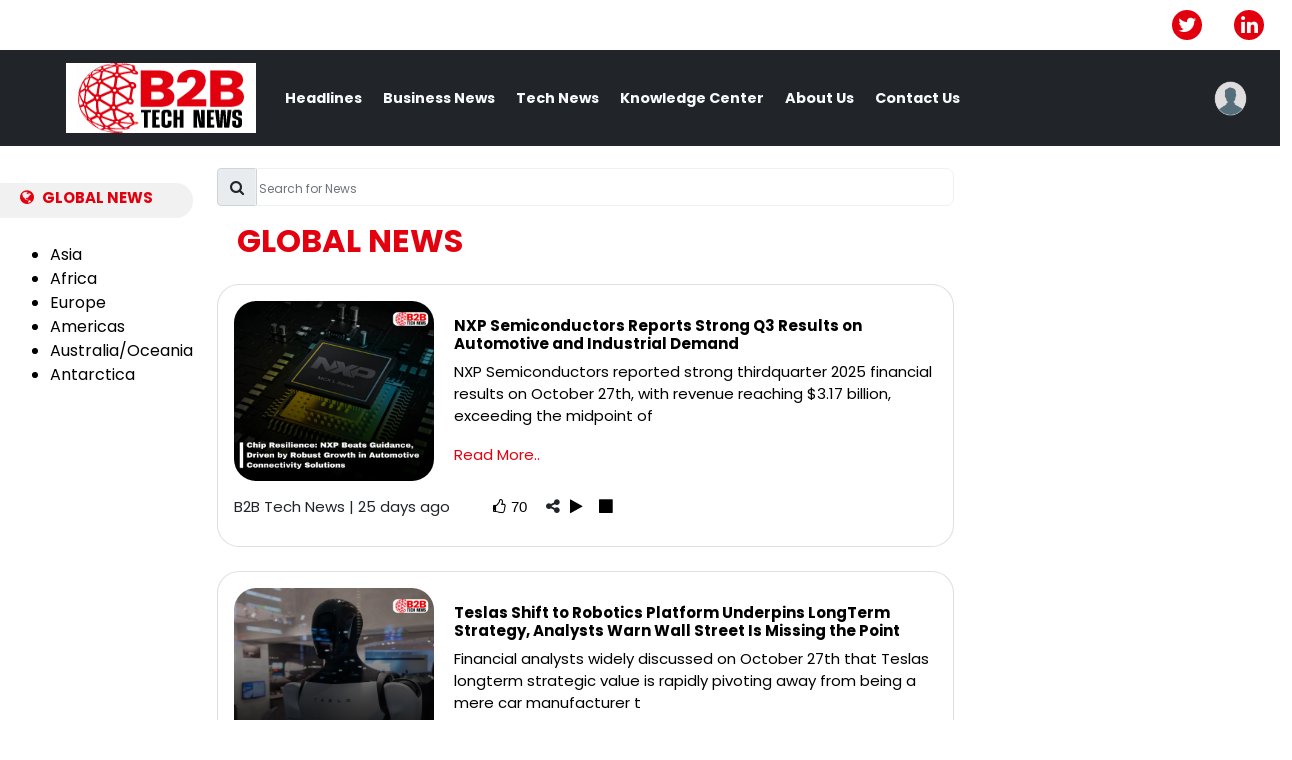

--- FILE ---
content_type: text/html; charset=UTF-8
request_url: https://b2btechnews.com/global-news.php?pageno=23
body_size: 8624
content:
<!doctype html>
<html lang="en">
  <head>
    <!-- Required meta tags -->
    <meta charset="utf-8">
    <meta name="viewport" content="width=device-width, initial-scale=1, shrink-to-fit=no">
    
    <link rel="stylesheet" href="assets/css/news-style.css">
    <!-- Bootstrap CSS -->
    <link rel="stylesheet" href="https://cdn.jsdelivr.net/npm/bootstrap@4.4.1/dist/css/bootstrap.min.css" integrity="sha384-Vkoo8x4CGsO3+Hhxv8T/Q5PaXtkKtu6ug5TOeNV6gBiFeWPGFN9MuhOf23Q9Ifjh" crossorigin="anonymous">
    <!-- Optional JavaScript -->
    <!-- jQuery first, then Popper.js, then Bootstrap JS -->
    <script src="https://code.jquery.com/jquery-3.4.1.slim.min.js" integrity="sha384-J6qa4849blE2+poT4WnyKhv5vZF5SrPo0iEjwBvKU7imGFAV0wwj1yYfoRSJoZ+n" crossorigin="anonymous"></script>
    <script src="https://cdn.jsdelivr.net/npm/popper.js@1.16.0/dist/umd/popper.min.js" integrity="sha384-Q6E9RHvbIyZFJoft+2mJbHaEWldlvI9IOYy5n3zV9zzTtmI3UksdQRVvoxMfooAo" crossorigin="anonymous"></script>
    <script src="https://cdn.jsdelivr.net/npm/bootstrap@4.4.1/dist/js/bootstrap.min.js" integrity="sha384-wfSDF2E50Y2D1uUdj0O3uMBJnjuUD4Ih7YwaYd1iqfktj0Uod8GCExl3Og8ifwB6" crossorigin="anonymous"></script>
    <!-- poppins font links -->
    <link rel="preconnect" href="https://fonts.googleapis.com">
    <link rel="preconnect" href="https://fonts.gstatic.com" crossorigin>
    <link href="https://fonts.googleapis.com/css2?family=Poppins:wght@400;700;800&display=swap" rel="stylesheet">
      <link rel="apple-touch-icon" sizes="180x180" href="favicon/apple-touch-icon.png">
<link rel="icon" type="image/png" sizes="32x32" href="favicon/favicon-32x32.png">
<link rel="icon" type="image/png" sizes="16x16" href="favicon/favicon-16x16.png">
<link rel="manifest" href="favicon/site.webmanifest">
<link rel="mask-icon" href="favicon/safari-pinned-tab.svg" color="#c90000">
<meta name="msapplication-TileColor" content="#da532c">
<meta name="theme-color" content="#ffffff">
     <script type="text/javascript">
    function play() {
        document.getElementById('audiotag1').play();
    }

</script>
<script src='https://code.responsivevoice.org/responsivevoice.js'></script>

    <style>
   ::selection {
  color: white;
  background: #0a95ff;
}
.change::-webkit-input-placeholder {
    /* WebKit, Blink, Edge */
    color: black;
}

  @media only screen and (max-width: 600px) {
  .news-card  img {
         /*float: left;*/
           padding: 2px 2px 4px 2px;
         width: 100%;
         height: 200px;
         margin: 0px 20px 0px 0px;
         }  
    #news-card-id{
        margin: 0px 10px 5px 5px;
    }
    
     #search{
            width: 95%;margin-right: 1.5rem !important;
            margin-left: 0.5rem !important;
            margin-top: 0px;
        }
}
 
    </style>
    <title>B2Btechnews</title>
  </head>
  <body >
  <!doctype html>
<html lang="en">
  <head>
    <!-- Required meta tags -->
    <meta charset="utf-8">
    <meta name="viewport" content="width=device-width, initial-scale=1, shrink-to-fit=no">
    <!-- Google Tag Manager -->
<script>(function(w,d,s,l,i){w[l]=w[l]||[];w[l].push({'gtm.start':
new Date().getTime(),event:'gtm.js'});var f=d.getElementsByTagName(s)[0],
j=d.createElement(s),dl=l!='dataLayer'?'&l='+l:'';j.async=true;j.src=
'https://www.googletagmanager.com/gtm.js?id='+i+dl;f.parentNode.insertBefore(j,f);
})(window,document,'script','dataLayer','GTM-NN497B4');</script>
<!-- End Google Tag Manager -->
    <link href="https://cdn.jsdelivr.net/npm/bootstrap@5.1.3/dist/css/bootstrap.min.css" rel="stylesheet" integrity="sha384-1BmE4kWBq78iYhFldvKuhfTAU6auU8tT94WrHftjDbrCEXSU1oBoqyl2QvZ6jIW3" crossorigin="anonymous">
    <script src="https://cdn.jsdelivr.net/npm/bootstrap@5.1.3/dist/js/bootstrap.bundle.min.js" integrity="sha384-ka7Sk0Gln4gmtz2MlQnikT1wXgYsOg+OMhuP+IlRH9sENBO0LRn5q+8nbTov4+1p" crossorigin="anonymous"></script>
    <script src="https://cdn.jsdelivr.net/npm/@popperjs/core@2.10.2/dist/umd/popper.min.js" integrity="sha384-7+zCNj/IqJ95wo16oMtfsKbZ9ccEh31eOz1HGyDuCQ6wgnyJNSYdrPa03rtR1zdB" crossorigin="anonymous"></script>
    <script src="https://cdn.jsdelivr.net/npm/bootstrap@5.1.3/dist/js/bootstrap.min.js" integrity="sha384-QJHtvGhmr9XOIpI6YVutG+2QOK9T+ZnN4kzFN1RtK3zEFEIsxhlmWl5/YESvpZ13" crossorigin="anonymous"></script>
    <title>Header-template</title>

     <!--poppins font links -->
    <link rel="preconnect" href="https://fonts.googleapis.com">
    <link rel="preconnect" href="https://fonts.gstatic.com" crossorigin>
    <link href="https://fonts.googleapis.com/css2?family=Poppins:wght@400;700;800&display=swap" rel="stylesheet">

     <!--fa fa icons from w3 school -->
    <link rel="stylesheet" href="https://cdnjs.cloudflare.com/ajax/libs/font-awesome/4.7.0/css/font-awesome.min.css">
   <script src='https://kit.fontawesome.com/a076d05399.js' crossorigin='anonymous'></script>
    
    <link rel="apple-touch-icon" sizes="180x180" href="favicon/apple-touch-icon.png">
<link rel="icon" type="image/png" sizes="32x32" href="favicon/favicon-32x32.png">
<link rel="icon" type="image/png" sizes="16x16" href="favicon/favicon-16x16.png">
<link rel="manifest" href="favicon/site.webmanifest">
<link rel="mask-icon" href="favicon/safari-pinned-tab.svg" color="#c90000">
<meta name="msapplication-TileColor" content="#da532c">
<meta name="theme-color" content="#ffffff">
 
    <style>
   
   
  ::selection {
  color: white;
  background: #0a95ff;
}
    
    
   body{
       margin: 0px;
       padding: 0px;
        font-family: 'Poppins', sans-serif;
      
      }
  
        
        .topnav {
          overflow: visible;
          background-color: black;
        }
        
        .topnav a {
          float: left;
          display: block;
          
          color: #f2f2f2;
          text-align: center;
          /*padding: 14px 16px 14px 56px;*/
          
          text-decoration: none;
          font-size: 0.8em;
        }
        
        .navmenu
        {
            /*padding-top: 10px;*/
        }
        
        /*.topnav a:hover {*/
          /*background-color: #ddd;*/
        /*  list-style-type: underline;*/
        /*  color: black;*/
        /*}*/
        
        /*.topnav a.active {*/
        /*  background-color: #04AA6D;*/
        /*  color: white;*/
        /*}*/
        
        .topnav .icon {
          display: none;
        }
        
        @media screen and (max-width: 600px) {
          .topnav a:not(:first-child) {display: none;}
          .topnav a.icon {
            float: right;
            display: block;
          }
        }
        
        @media screen and (max-width: 600px) {
          .topnav.responsive {position: relative;}
          .topnav.responsive .icon {
            position: absolute;
            right: 0;
            top: 0;
          }
          .topnav.responsive a {
            float: none;
            display: block;
            text-align: left;
          }
        }
        
        
    /*  .fa {*/
          /*padding: 20px;*/
          /*font-size: 10px;*/
          /*width: 60px;*/
          /*text-align: center;*/
          /*text-decoration: none;*/
          /*margin: 5px 2px;*/
          /*border-radius: 50%;*/
          /*background: #3B5998;*/
          /*color:white;*/
          
          
    /*       padding: 5px;*/
    /*font-size: 20px;*/
    /*width: 30px;*/
    /* height: 30px;*/
    /*text-align: center;*/
    /*text-decoration: none;*/
    /*margin: 30px 0px;*/
    /*background: #3B5998;*/
    /*border-radius: 50%;*/
    /*color: white;*/
    /*    }*/
        
        .fa:hover {
            opacity: 0.7;
        }
        
      /*  .fa-facebook {*/
          /*background: #3B5998;*/
      /*    color: #4c7abf;*/
      /*  }*/
        
      /*  .fa-twitter {*/
          /*background: #55ACEE;*/
      /*    color: #4c7abf;*/
      /*  }*/
        
      /*  .fa-linkedin {*/
           /*background: black; */
      /*    color: #4c7abf;*/
      /*  }*/

        
      /*  .fa-instagram {*/
          /* background: #125688; */
      /*    color: #4c7abf;*/
      /*  }*/
        
        ::-webkit-input-placeholder { /* Edge */
          color: #fff;
          font-size: 12px;
        }
        
        :-ms-input-placeholder { /* Internet Explorer */
          color: #fff;
        font-size: 12px;
        }
        
        ::placeholder {
          color: #fff;
         font-size: 12px;
          
        }
           input[type=text]{
            border: 1px solid #fff;
            border-radius: 8px;
            color: #fff;
             background-color: #4c7abf;
        }
          input[type=submit]{
            border: 1px solid #fff;
            /*margin: 10px 0px 10px 0px;*/
            border-radius: 8px;
            font-size: 16px;
            padding: 4px;
            color: #fff;
            background-color: #4c7abf;
        }
        
         @media screen and (max-width: 480px) {
        input[type=submit]{
            border: 2px solid #fff;
            margin: 10px 0px 10px 0px;
            border-radius: 4px;
            color: #fff;
            font-size: 16px;
        }
      
        }
        .centralized{
            margin-top:-20px;margin-bottom:-20px;
            background-color: white;
        }
        .logon{
            height:70px;width:100%;padding-left:70px;
        }
        .hmenu{
            padding-top: 25px;
            
        }
        .submenu{
            padding-left: 5px;
            color:white;
            font-weight:bold;
            font-size: 18px;
        }
         .submenu1{
            padding-left:50px;
            
        }
        .submenu2{
            padding-left:30px;
            
        }
        
        .fixed-top1{
            background:black;
        }
         @media screen and (max-width: 600px) {
          .submenu{
            padding-left:0px;
            color:white;
            font-weight:bold;
        }
         .navbar
        {
            margin: 0px;
        }
         .submenu1{
            padding-left:0px;
            
        }
        .submenu2{
            padding-left:0px;
            
        }
        }
        .navbar
        {
            /*margin: -13px;*/
        }
        input[type="text"]
{
    background: transparent;
    border-color: white;
    color:white;
}

.submenu2::placeholder {
  color: white;
}


ul:hover li:not(:hover) act {
  opacity: 0.2;
  color:red;
}
ul li {
  /*position: relative;*/
  /*padding: 30px 25px 30px 25px;*/
  cursor: pointer;
}
ul li::after {
  /*position: absolute;*/
  /*content: "";*/
  /*top: 100%;*/
  /*left: 0;*/
  /*width: 100%;*/
  /*height: 2px;*/
  /*background: #3498db;*/
  color:red;
  transform: scaleX(0);
  transition: 0.4s cubic-bezier(0.165, 0.84, 0.44, 1);
}
ul li:hover::after, ul li.active::after {
  transform: scaleX(1);
  color:red;
}
ul li act {
  /*position: relative;*/
  /*display: flex;*/
  color: red;
  /*font-family: Lato, sans-serif;*/
  text-decoration: none;
  transition: 0.4s cubic-bezier(0.165, 0.84, 0.44, 1);
}
       
       
       
        /*Styling for common pages*/

      .top-headlines  h1{
        font-size: 15px;
        color: black;
        font-weight: 500;
      }
      .top-headlines p{
        font-size: 14px;
        color: black;
      }      
 
.dropdown-menu {
    width:480px;
    /*top: 100%;*/
    left: -460px;
}
 @media screen and (max-width: 600px) {
     .dropdown-menu {
    width:300px;
    /*top: 100%;*/
    left: 0px;
}


 }
 
 
 .dropdown-item{
     width: 60%;
 }
</style>
 <script>
      var underlineMenuItems = document.querySelectorAll("ul li");
underlineMenuItems[0].classList.add("active");
underlineMenuItems.forEach(function (item) {
    item.addEventListener("click", function () {
        underlineMenuItems.forEach(function (item) { return item.classList.remove("active"); });
        item.classList.add("active");
    });
});
  </script>
  </head>
  <body>
      <!-- Google Tag Manager (noscript) -->
<noscript><iframe src="https://www.googletagmanager.com/ns.html?id=GTMNN497B4"
height="0" width="0" style="display:none;visibility:hidden"></iframe></noscript>
<!-- End Google Tag Manager (noscript) -->
    <div class="fixed-top">
    <!--    <div class="row">-->
            
    <!--    </div>-->
    <!--</div>-->
      <div class="d-flex flex-row-reverse centralized">
         

           <a href="https://www.linkedin.com/company/b2b-tech-news/" > <i class="fa fa-linkedin text-center ms-3 me-3" 
           style="padding: 5px;font-size: 20px;width: 30px;height: 30px;text-align: center;
                                                        text-decoration: none;margin: 30px 0px;background: #e2000e;border-radius: 50%;color: white;" aria-hidden="true"> </i></a>
                                                        
            
              <a href="https://twitter.com/B2BTechNews1" > <i class="fa fa-twitter text-center ms-3 me-3" 
           style="padding: 5px;font-size: 20px;width: 30px;height: 30px;text-align: center;
                                                        text-decoration: none;margin: 30px 0px;background: #e2000e;border-radius: 50%;color: white;" aria-hidden="true"> </i></a>
                                                        
           <!--<i class="fa fa-twitter text-center ms-3" style="padding: 5px;font-size: 20px;width: 30px;height: 30px;text-align: center;-->
           <!--                                             text-decoration: none;margin: 30px 0px;background: #e2000e;border-radius: 50%;color: white;" aria-hidden="true"></i>-->
          <!--<i class="fa fa-instagram text-center ms-3" style="padding: 5px;font-size: 20px;width: 30px;height: 30px;text-align: center;-->
          <!--                                              text-decoration: none;margin: 30px 0px;background: #e2000e;border-radius: 50%;color: white;"  aria-hidden="true"></i>-->
          <!--<i class="fa fa-facebook text-center ms-3" style="padding: 5px;font-size: 20px;width: 30px;height: 30px;text-align: center;-->
                                                        <!--text-decoration: none;margin: 30px 0px;background: #e2000e;border-radius: 50%;color: white;" aria-hidden="true"></i>-->
       
      </div>
    <div class="topnav" id="myTopnav">
      
        <nav class="navbar navbar-expand-lg navbar-dark bg-dark">
          <a class="navbar-brand" href="https://b2btechnews.com"><img class="submenu1" src="https://b2btechnews.com/assets/VBA-1.jpg" style="width:100%;height:70px;" alt=""></a>
          <button class="navbar-toggler" type="button" data-toggle="collapse" data-target="#navbarSupportedContent" aria-controls="navbarSupportedContent" aria-expanded="false" aria-label="Toggle navigation"><span class="navbar-toggler-icon"></span></button>
            <div class="collapse navbar-collapse" id="navbarSupportedContent">
              <ul class="navbar-nav mr-auto">
                  <li class="nav-item active submenu "><a class="nav-link act text-light" href="https://b2btechnews.com/">Headlines </a></li>
                  <li class="nav-item submenu "><a class="nav-link act text-light" href="https://b2btechnews.com/business-news.php">Business News</a></li>
                  <li class="nav-item submenu "><a class="nav-link act text-light" href="https://b2btechnews.com/tech-news.php">Tech News</a></li>
                  <li class="nav-item submenu "><a class="nav-link act text-light" href="https://b2btechnews.com/knowledge-center/">Knowledge Center</a></li>
                  <!--<li class="nav-item submenu "><a class="nav-link disabled text-light" href="#">News</a></li>-->
                  <li class="nav-item submenu "><a class="nav-link act text-light" href="https://b2btechnews.com/about-us.php">About Us</a></li>
                  <li class="nav-item submenu "><a class="nav-link act text-light" href="https://b2btechnews.com/contact-us.php">Contact Us</a></li>
                  </ul>
                    <form class="form-inline my-1 my-lg-0">
              <div class="dropdown">
  <!--<button type="button" class="btn btn-primary dropdown-toggle" data-toggle="dropdown">-->
      <img src="user.png" style="height:35px;width:35px;" class="responsive dropdown-toggle" data-toggle="dropdown">&nbsp;&nbsp;&nbsp;&nbsp;
  <!--  Dropdown button-->
  <!--</button>-->
  <div class="dropdown-menu" >
    <div class="dropdown-item text-dark " href="#">
    <div class="row">
             <a class="dropdown-item text-dark text-left " style="padding-right:20px;" href="login.php"><i class="fa fa-sign-in" style="font-size:20px;" aria-hidden="true"></i>&nbsp;&nbsp;&nbsp;&nbsp;&nbsp;&nbsp;&nbsp;&nbsp;&nbsp;&nbsp;&nbsp;&nbsp;&nbsp;&nbsp;&nbsp;&nbsp;&nbsp;&nbsp;&nbsp;Sign In</a>
                           
                      <!--<input class="form-control mr-sm-2 submenu2" type="text" placeholder="Search" aria-label="Search">&nbsp;&nbsp;&nbsp;-->
                      <!--<button class="btn btn-outline-light my-2 my-sm-0" type="submit"><a href="login.php">Sign In</a></button>&nbsp;&nbsp;&nbsp;&nbsp;&nbsp;&nbsp;&nbsp;&nbsp;&nbsp;-->
                    </form>
            </div>
        </nav>
      
    </div>
    
 
    </div>
 




      </body>
</html>    <div class="container-fulid top-headlines" style="padding-top: 40px;" >
        <div class="row top-padding" style="">
            <div class="col-md-2 left-sidebar">
               <style>
.left-sidebar ul{
    padding: 17px 20px 18px 50px; font-size: 16px; color:black;
}


.left-sidebar h2{
    font-size:15px; 
    margin-top:15px
}
@media only screen and (max-width: 600px) {
  .left-sidebar ul {
    padding: 20px 20px 5px 20px;
    font-size: 16px; 
    color:black;
  }
  
  .left-sidebar h2{
    font-size:15px; 
    margin-top: 110px
}
}
</style>
<style>
#myModal2{
    border-radius: 32px;
}
</style>

<script>

function assignSampleClick() {
	$(document).ready(function(){
		$("#myModal2").modal('show');
	});
	
	 // Close modal on button click
        $(".close").click(function(){
            $("#myModal2").modal('hide');
        });


}

// document ready
$(function() {
    setTimeout(assignSampleClick, 300000);
});

 
</script>

 <h2 style=""><a href="https://b2btechnews.com/global-news.php" style="text-decoration:none;color:#e2000f;"><i class="fa fa-globe" style="font-size:16px;color:#E3000F"></i> &nbsp;<b>Global News</b></a></h2>
              <ul style="">
                <li ><a href="https://b2btechnews.com/country-news.php?cid=1"  style="color:black;">Asia</a> </li>
                <li> <a href="https://b2btechnews.com/country-news.php?cid=2" style="color:black;">Africa</a>  </li>
                <li> <a href="https://b2btechnews.com/country-news.php?cid=3" style="color:black;">Europe</a> </li>
                <li> <a href="https://b2btechnews.com/americas-news.php?cid=4&cids=5" style="color:black;">Americas</a>  </li>
                <!--<li> <a href="https://b2btechnews.com/country-news.php?cid=5" style="color:black;">South America</a>  </li>-->
                <li> <a href="https://b2btechnews.com/country-news.php?cid=6" style="color:black;">Australia/Oceania</a>  </li>
                <li> <a href="https://b2btechnews.com/country-news.php?cid=7" style="color:black;">Antarctica</a>  </li>
               
              </ul>
                             
<div id="myModal2" class="modal fade text-center" style="top: 20%; ">
    <div class="modal-dialog">
        <div class="modal-content" style="border-radius: 22px 2px 22px 2px">
            <div class="modal-header text-center">
                <h5 class="modal-title text-center via" style="font-size: 18px">Subscribe our Newsletter</h5>
                
                <button type="button" class="close" data-dismiss="modal">&times;</button>
            </div>
            <div class="modal-body">
				<p style="font-size: 14px">Subscribe to our mailing list to get the latest updates straight in your inbox.</p>
               <form id="myForm" name="myForm" action="https://b2btechnews.com/subscribe.php" method="POST">
                <style>
                #email-error {
                    display: block;
                    color: red;
                }
                  </style>
                    <div class="form-group">
                        <input type="email" class="form-control" name="email" placeholder="Business Email Address">
                    </div>
                    <button type="submit" class="btn btn-primary" style="background:#E3000F; border: none;">Subscribe</button>
                </form>
            </div>
        </div>
    </div>
</div>
                                    </div>
            <div class="col-md-7" >
                
                   <div class="input-group mb-3" id="search">
              <div class="input-group-prepend">
    <span class="input-group-text" id="basic-addon1"><i class="fa fa-search" aria-hidden="true"></i></span>
  </div>
  <input type="text" class="form-control" id="myFilter" onkeyup="searchmyFunction()" style="border-color:#f1f1f1;" placeholder="Search for News" >
</div>
              <h2 style="font-size: 32px;
              color:  #E3000F;
              font-weight: 500;  margin-left: 20px;"><b>GLOBAL NEWS</b></h2> 
              
              
                      
                                                            <div class="row my-4"  id="myProducts">
                <div class="col-md-12">
                 <div class="card" id="news-card-id" style="border-radius: 22px;">
                   <div class="card-body">
                     <div class="row">

                     <div class="col-md-12 news-card">
                   
                    <p><img src="https://b2btechnews.com/admin_dashboard/assets/ea099d948a61fff3b3152d99846cf14f.webp " class="news-img" width="200" height="180" style="padding: 10px border-radius: 22px">
                    <h1 class="card-title" style="font-weight:bold;color:black;"> NXP Semiconductors Reports Strong Q3 Results on Automotive and Industrial Demand </h1>
                            
                           
                   <p class="card-text" >
                     <span class="dots"> NXP Semiconductors reported strong thirdquarter 2025 financial results on October 27th, with revenue reaching $3.17 billion, exceeding the midpoint of </span></p><span class="content">
                            NXP Semiconductors reported strong thirdquarter 2025 financial results on October 27th, with revenue reaching $3.17 billion, exceeding the midpoint of its guidance. The performance was largely driven by robust demand in the Automotive and Industrial & IoT segments. NXP highlighted the success of its invehicle connectivity solutions and the positive impact of its recent acquisition of Aviva Links. The strong quarter reflects the continued trend of increased semiconductor content in nextgeneration vehicles and industrial systems, underscoring NXPs resilience in specialized, highgrowth chip markets.
  </span>
                            <span onclick="readMoreFunction(this)" class="buttonReadMore" style="color:  #E3000F;cursor: pointer;">Read More..</span></p>
                            
                    </p>
                      <span>B2B Tech News | 25 days ago</span> 
                          &nbsp;&nbsp;  &nbsp;&nbsp;
                           <a href="news-likes.php?nid=8497"><button class="like__btn">
                              <span id="icon"><i class="fa fa-thumbs-o-up" aria-hidden="true"></i></span>
                           <span id="count">70</span>
                           </button></a>
                             <i class="fa fa-share-alt" data-toggle="modal" data-target="#myModal" style="font-size:20px color: red;"></i>
                             
                              <input style="background:transparent;border:1px transparent;" onclick="responsiveVoice.speak('NXP Semiconductors reported strong thirdquarter 2025 financial results on October 27th, with revenue reaching $3.17 billion, exceeding the midpoint of its guidance. The performance was largely driven by robust demand in the Automotive and Industrial & IoT segments. NXP highlighted the success of its invehicle connectivity solutions and the positive impact of its recent acquisition of Aviva Links. The strong quarter reflects the continued trend of increased semiconductor content in nextgeneration vehicles and industrial systems, underscoring NXPs resilience in specialized, highgrowth chip markets.','UK English Male');" class="fa" type='button' value='&#xf04b;' />
                              <input style="background:transparent;border:1px transparent;" onclick="responsiveVoice.pause();" class='fa' type='button' value='&#xf04d;' />
                                        </div>
                    </div>
                  
                   </div>
                </div>
                
              </div>
             </div>
                                                      <div class="row my-4"  id="myProducts">
                <div class="col-md-12">
                 <div class="card" id="news-card-id" style="border-radius: 22px;">
                   <div class="card-body">
                     <div class="row">

                     <div class="col-md-12 news-card">
                   
                    <p><img src="https://b2btechnews.com/admin_dashboard/assets/44e29f591ffc44d0d23025720885a18a.webp " class="news-img" width="200" height="180" style="padding: 10px border-radius: 22px">
                    <h1 class="card-title" style="font-weight:bold;color:black;"> Teslas Shift to Robotics Platform Underpins LongTerm Strategy, Analysts Warn Wall Street Is Missing the Point </h1>
                            
                           
                   <p class="card-text" >
                     <span class="dots"> Financial analysts widely discussed on October 27th that Teslas longterm strategic value is rapidly pivoting away from being a mere car manufacturer t </span></p><span class="content">
                            Financial analysts widely discussed on October 27th that Teslas longterm strategic value is rapidly pivoting away from being a mere car manufacturer toward becoming a robotics platform powered by its autonomous driving technology. The companys focus on Full SelfDriving FSD is viewed as building a massive data moat for its Optimus humanoid robot. Analysts argue that Wall Street is currently misreading the companys trajectory by focusing on nearterm vehicle profits. By prioritizing FSD data as a strategic asset for a generalized road robot platform, Tesla is building a durable competitive advantage in the future of AI and robotics.
  </span>
                            <span onclick="readMoreFunction(this)" class="buttonReadMore" style="color:  #E3000F;cursor: pointer;">Read More..</span></p>
                            
                    </p>
                      <span>B2B Tech News | 25 days ago</span> 
                          &nbsp;&nbsp;  &nbsp;&nbsp;
                           <a href="news-likes.php?nid=8496"><button class="like__btn">
                              <span id="icon"><i class="fa fa-thumbs-o-up" aria-hidden="true"></i></span>
                           <span id="count">124</span>
                           </button></a>
                             <i class="fa fa-share-alt" data-toggle="modal" data-target="#myModal" style="font-size:20px color: red;"></i>
                             
                              <input style="background:transparent;border:1px transparent;" onclick="responsiveVoice.speak('Financial analysts widely discussed on October 27th that Teslas longterm strategic value is rapidly pivoting away from being a mere car manufacturer toward becoming a robotics platform powered by its autonomous driving technology. The companys focus on Full SelfDriving FSD is viewed as building a massive data moat for its Optimus humanoid robot. Analysts argue that Wall Street is currently misreading the companys trajectory by focusing on nearterm vehicle profits. By prioritizing FSD data as a strategic asset for a generalized road robot platform, Tesla is building a durable competitive advantage in the future of AI and robotics.','UK English Male');" class="fa" type='button' value='&#xf04b;' />
                              <input style="background:transparent;border:1px transparent;" onclick="responsiveVoice.pause();" class='fa' type='button' value='&#xf04d;' />
                                        </div>
                    </div>
                  
                   </div>
                </div>
                
              </div>
             </div>
                                                      <div class="row my-4"  id="myProducts">
                <div class="col-md-12">
                 <div class="card" id="news-card-id" style="border-radius: 22px;">
                   <div class="card-body">
                     <div class="row">

                     <div class="col-md-12 news-card">
                   
                    <p><img src="https://b2btechnews.com/admin_dashboard/assets/80c586721b48dda1a12d93bc6453ff43.webp " class="news-img" width="200" height="180" style="padding: 10px border-radius: 22px">
                    <h1 class="card-title" style="font-weight:bold;color:black;"> CrowdStrike Named Overall Leader in SaaS Security Posture Management for the Agentic AI Era </h1>
                            
                           
                   <p class="card-text" >
                     <span class="dots"> CrowdStrike was named the overall Leader in the 2025 Frost Radar™ for SaaS Security Posture Management SSPMon October 27th, ranking highest in both  </span></p><span class="content">
                            CrowdStrike was named the overall Leader in the 2025 Frost Radar™ for SaaS Security Posture Management SSPMon October 27th, ranking highest in both innovation and growth. The report highlighted the crucial need for unified security in the "agentic era." CrowdStrikes platform was praised for its ability to correlate and protect identities across human, nonhuman, and the emerging class of AI agent identities that are expanding the attack surface in complex SaaS environments. This recognition underscores the strategic importance of shifting security architectures to protect decentralized AI systems and identities in the modern Zero Trust framework.
  </span>
                            <span onclick="readMoreFunction(this)" class="buttonReadMore" style="color:  #E3000F;cursor: pointer;">Read More..</span></p>
                            
                    </p>
                      <span>B2B Tech News | 25 days ago</span> 
                          &nbsp;&nbsp;  &nbsp;&nbsp;
                           <a href="news-likes.php?nid=8495"><button class="like__btn">
                              <span id="icon"><i class="fa fa-thumbs-o-up" aria-hidden="true"></i></span>
                           <span id="count">50</span>
                           </button></a>
                             <i class="fa fa-share-alt" data-toggle="modal" data-target="#myModal" style="font-size:20px color: red;"></i>
                             
                              <input style="background:transparent;border:1px transparent;" onclick="responsiveVoice.speak('CrowdStrike was named the overall Leader in the 2025 Frost Radar™ for SaaS Security Posture Management SSPMon October 27th, ranking highest in both innovation and growth. The report highlighted the crucial need for unified security in the "agentic era." CrowdStrikes platform was praised for its ability to correlate and protect identities across human, nonhuman, and the emerging class of AI agent identities that are expanding the attack surface in complex SaaS environments. This recognition underscores the strategic importance of shifting security architectures to protect decentralized AI systems and identities in the modern Zero Trust framework.','UK English Male');" class="fa" type='button' value='&#xf04b;' />
                              <input style="background:transparent;border:1px transparent;" onclick="responsiveVoice.pause();" class='fa' type='button' value='&#xf04d;' />
                                        </div>
                    </div>
                  
                   </div>
                </div>
                
              </div>
             </div>
                                                      <div class="row my-4"  id="myProducts">
                <div class="col-md-12">
                 <div class="card" id="news-card-id" style="border-radius: 22px;">
                   <div class="card-body">
                     <div class="row">

                     <div class="col-md-12 news-card">
                   
                    <p><img src="https://b2btechnews.com/admin_dashboard/assets/d1ee2517cd3024548568a7747b039632.webp " class="news-img" width="200" height="180" style="padding: 10px border-radius: 22px">
                    <h1 class="card-title" style="font-weight:bold;color:black;"> Google Finalizes $33 Billion Acquisition of Cloud Cybersecurity Leader Wiz </h1>
                            
                           
                   <p class="card-text" >
                     <span class="dots"> On October 28th, Google officially finalized its acquisition of cloud cybersecurity company Wiz for a staggering $33 billion. This transaction marks t </span></p><span class="content">
                            On October 28th, Google officially finalized its acquisition of cloud cybersecurity company Wiz for a staggering $33 billion. This transaction marks the largest cybersecurity acquisition in industry history, surpassing Ciscos purchase of Splunk. The move is a significant strategic leap for Google Cloud, aiming to consolidate its security offerings by integrating Wizs comprehensive platform for securing cloud infrastructure, particularly in multicloud environments. The deal instantly elevates Googles competitive position against rivals like Microsoft and Amazon in the highgrowth cloud security market, solidifying its commitment to providing an endtoend defense stack built on a Zero Trust architecture.
  </span>
                            <span onclick="readMoreFunction(this)" class="buttonReadMore" style="color:  #E3000F;cursor: pointer;">Read More..</span></p>
                            
                    </p>
                      <span>B2B Tech News | 25 days ago</span> 
                          &nbsp;&nbsp;  &nbsp;&nbsp;
                           <a href="news-likes.php?nid=8494"><button class="like__btn">
                              <span id="icon"><i class="fa fa-thumbs-o-up" aria-hidden="true"></i></span>
                           <span id="count">150</span>
                           </button></a>
                             <i class="fa fa-share-alt" data-toggle="modal" data-target="#myModal" style="font-size:20px color: red;"></i>
                             
                              <input style="background:transparent;border:1px transparent;" onclick="responsiveVoice.speak('On October 28th, Google officially finalized its acquisition of cloud cybersecurity company Wiz for a staggering $33 billion. This transaction marks the largest cybersecurity acquisition in industry history, surpassing Ciscos purchase of Splunk. The move is a significant strategic leap for Google Cloud, aiming to consolidate its security offerings by integrating Wizs comprehensive platform for securing cloud infrastructure, particularly in multicloud environments. The deal instantly elevates Googles competitive position against rivals like Microsoft and Amazon in the highgrowth cloud security market, solidifying its commitment to providing an endtoend defense stack built on a Zero Trust architecture.','UK English Male');" class="fa" type='button' value='&#xf04b;' />
                              <input style="background:transparent;border:1px transparent;" onclick="responsiveVoice.pause();" class='fa' type='button' value='&#xf04d;' />
                                        </div>
                    </div>
                  
                   </div>
                </div>
                
              </div>
             </div>
                                                      <div class="row my-4"  id="myProducts">
                <div class="col-md-12">
                 <div class="card" id="news-card-id" style="border-radius: 22px;">
                   <div class="card-body">
                     <div class="row">

                     <div class="col-md-12 news-card">
                   
                    <p><img src="https://b2btechnews.com/admin_dashboard/assets/f479b0812d9cd79fbd8a9127a24056c0.webp " class="news-img" width="200" height="180" style="padding: 10px border-radius: 22px">
                    <h1 class="card-title" style="font-weight:bold;color:black;"> Qualcomm Launches New AI Accelerators, Accelerating Data Center Push Against NVIDIA </h1>
                            
                           
                   <p class="card-text" >
                     <span class="dots"> Qualcomm officially launched its nextgeneration AI inference accelerators, the AI200 and AI250, on October 27th, dramatically accelerating its push in </span></p><span class="content">
                            Qualcomm officially launched its nextgeneration AI inference accelerators, the AI200 and AI250, on October 27th, dramatically accelerating its push into the data center market. The new chips are designed to challenge NVIDIA by optimizing for high performance per watt and low Total Cost of Ownership TCO for running large language and multimodal models. The AI250 features a novel nearmemory computing architecture, delivering over 10 times higher effective memory bandwidth and reduced power consumption. This strategic move leverages Qualcomms expertise in lowpower NPUs Neural Processing Units, positioning the company to capture significant market share in the rapidly expanding cloud AI inferencing segment.
  </span>
                            <span onclick="readMoreFunction(this)" class="buttonReadMore" style="color:  #E3000F;cursor: pointer;">Read More..</span></p>
                            
                    </p>
                      <span>B2B Tech News | 25 days ago</span> 
                          &nbsp;&nbsp;  &nbsp;&nbsp;
                           <a href="news-likes.php?nid=8493"><button class="like__btn">
                              <span id="icon"><i class="fa fa-thumbs-o-up" aria-hidden="true"></i></span>
                           <span id="count">50</span>
                           </button></a>
                             <i class="fa fa-share-alt" data-toggle="modal" data-target="#myModal" style="font-size:20px color: red;"></i>
                             
                              <input style="background:transparent;border:1px transparent;" onclick="responsiveVoice.speak('Qualcomm officially launched its nextgeneration AI inference accelerators, the AI200 and AI250, on October 27th, dramatically accelerating its push into the data center market. The new chips are designed to challenge NVIDIA by optimizing for high performance per watt and low Total Cost of Ownership TCO for running large language and multimodal models. The AI250 features a novel nearmemory computing architecture, delivering over 10 times higher effective memory bandwidth and reduced power consumption. This strategic move leverages Qualcomms expertise in lowpower NPUs Neural Processing Units, positioning the company to capture significant market share in the rapidly expanding cloud AI inferencing segment.','UK English Male');" class="fa" type='button' value='&#xf04b;' />
                              <input style="background:transparent;border:1px transparent;" onclick="responsiveVoice.pause();" class='fa' type='button' value='&#xf04d;' />
                                        </div>
                    </div>
                  
                   </div>
                </div>
                
              </div>
             </div>
                                                      <div class="row my-4"  id="myProducts">
                <div class="col-md-12">
                 <div class="card" id="news-card-id" style="border-radius: 22px;">
                   <div class="card-body">
                     <div class="row">

                     <div class="col-md-12 news-card">
                   
                    <p><img src="https://b2btechnews.com/admin_dashboard/assets/6351119cce30a4359b09d18c80b344df.webp " class="news-img" width="200" height="180" style="padding: 10px border-radius: 22px">
                    <h1 class="card-title" style="font-weight:bold;color:black;"> AMD Secures MultiYear Partnership with OpenAI, Challenging NVIDIAs AI Dominance </h1>
                            
                           
                   <p class="card-text" >
                     <span class="dots"> On October 27th, AMD announced a landmark strategic partnership with OpenAI, the developer of ChatGPT. The multiyear deal involves supplying OpenAI wi </span></p><span class="content">
                            On October 27th, AMD announced a landmark strategic partnership with OpenAI, the developer of ChatGPT. The multiyear deal involves supplying OpenAI with hundreds of thousands of AMD’s upcoming Instinct MI450 AI chips, a contract expected to generate tens of billions of dollars in annual revenue for AMD starting in late 2026. Crucially, the agreement grants OpenAI an option to acquire up to a 10% equity stake in AMD, subject to specific stock price targets. This alliance is viewed as a transformative validation of AMD’s GPU architecture, directly establishing it as a formidable competitor to NVIDIA in the highstakes AI accelerator market and fundamentally shifting the dynamics of the semiconductor industry.
  </span>
                            <span onclick="readMoreFunction(this)" class="buttonReadMore" style="color:  #E3000F;cursor: pointer;">Read More..</span></p>
                            
                    </p>
                      <span>B2B Tech News | 25 days ago</span> 
                          &nbsp;&nbsp;  &nbsp;&nbsp;
                           <a href="news-likes.php?nid=8492"><button class="like__btn">
                              <span id="icon"><i class="fa fa-thumbs-o-up" aria-hidden="true"></i></span>
                           <span id="count">62</span>
                           </button></a>
                             <i class="fa fa-share-alt" data-toggle="modal" data-target="#myModal" style="font-size:20px color: red;"></i>
                             
                              <input style="background:transparent;border:1px transparent;" onclick="responsiveVoice.speak('On October 27th, AMD announced a landmark strategic partnership with OpenAI, the developer of ChatGPT. The multiyear deal involves supplying OpenAI with hundreds of thousands of AMD’s upcoming Instinct MI450 AI chips, a contract expected to generate tens of billions of dollars in annual revenue for AMD starting in late 2026. Crucially, the agreement grants OpenAI an option to acquire up to a 10% equity stake in AMD, subject to specific stock price targets. This alliance is viewed as a transformative validation of AMD’s GPU architecture, directly establishing it as a formidable competitor to NVIDIA in the highstakes AI accelerator market and fundamentally shifting the dynamics of the semiconductor industry.','UK English Male');" class="fa" type='button' value='&#xf04b;' />
                              <input style="background:transparent;border:1px transparent;" onclick="responsiveVoice.pause();" class='fa' type='button' value='&#xf04d;' />
                                        </div>
                    </div>
                  
                   </div>
                </div>
                
              </div>
             </div>
                                                      <div class="row my-4"  id="myProducts">
                <div class="col-md-12">
                 <div class="card" id="news-card-id" style="border-radius: 22px;">
                   <div class="card-body">
                     <div class="row">

                     <div class="col-md-12 news-card">
                   
                    <p><img src="https://b2btechnews.com/admin_dashboard/assets/267880be5f014c6c1b871f8ca6710256.webp " class="news-img" width="200" height="180" style="padding: 10px border-radius: 22px">
                    <h1 class="card-title" style="font-weight:bold;color:black;"> Morgan Stanley Q3 Earnings Jump on Investment Banking and Trading Revenue Surge </h1>
                            
                           
                   <p class="card-text" >
                     <span class="dots"> Morgan Stanley reported excellent thirdquarter earnings on October 25th, with results beating analyst estimates by the largest margin in nearly five y </span></p><span class="content">
                            Morgan Stanley reported excellent thirdquarter earnings on October 25th, with results beating analyst estimates by the largest margin in nearly five years. The strong performance was led by a massive 44% surge in Investment Banking revenue due to recovering merger, IPO, and debt issuance activity. The Fixed Income, Currency, and Commodities FICC trading desk also climbed 17%. The bank’s integrated model, which pairs its strong capital markets operation with a resilient Wealth Management division, proved highly effective in capitalizing on increased market volatility and corporate finance activity.
  </span>
                            <span onclick="readMoreFunction(this)" class="buttonReadMore" style="color:  #E3000F;cursor: pointer;">Read More..</span></p>
                            
                    </p>
                      <span>B2B Tech News | 25 days ago</span> 
                          &nbsp;&nbsp;  &nbsp;&nbsp;
                           <a href="news-likes.php?nid=8491"><button class="like__btn">
                              <span id="icon"><i class="fa fa-thumbs-o-up" aria-hidden="true"></i></span>
                           <span id="count">69</span>
                           </button></a>
                             <i class="fa fa-share-alt" data-toggle="modal" data-target="#myModal" style="font-size:20px color: red;"></i>
                             
                              <input style="background:transparent;border:1px transparent;" onclick="responsiveVoice.speak('Morgan Stanley reported excellent thirdquarter earnings on October 25th, with results beating analyst estimates by the largest margin in nearly five years. The strong performance was led by a massive 44% surge in Investment Banking revenue due to recovering merger, IPO, and debt issuance activity. The Fixed Income, Currency, and Commodities FICC trading desk also climbed 17%. The bank’s integrated model, which pairs its strong capital markets operation with a resilient Wealth Management division, proved highly effective in capitalizing on increased market volatility and corporate finance activity.','UK English Male');" class="fa" type='button' value='&#xf04b;' />
                              <input style="background:transparent;border:1px transparent;" onclick="responsiveVoice.pause();" class='fa' type='button' value='&#xf04d;' />
                                        </div>
                    </div>
                  
                   </div>
                </div>
                
              </div>
             </div>
                                                      <div class="row my-4"  id="myProducts">
                <div class="col-md-12">
                 <div class="card" id="news-card-id" style="border-radius: 22px;">
                   <div class="card-body">
                     <div class="row">

                     <div class="col-md-12 news-card">
                   
                    <p><img src="https://b2btechnews.com/admin_dashboard/assets/f370e263648cf2a9bb18831dc8c36e55.webp " class="news-img" width="200" height="180" style="padding: 10px border-radius: 22px">
                    <h1 class="card-title" style="font-weight:bold;color:black;"> Citigroup Reports Record Q3 Revenue Across All Segments, Exceeding Analyst Expectations </h1>
                            
                           
                   <p class="card-text" >
                     <span class="dots"> Citigroup delivered a strong Q3 2025 performance, reporting record revenue across every core segment and comfortably beating analyst estimates. Releas </span></p><span class="content">
                            Citigroup delivered a strong Q3 2025 performance, reporting record revenue across every core segment and comfortably beating analyst estimates. Released on October 25th, the results were propelled by a 15% increase in Markets revenuedriven by fixed income and equity trading and a 34% surge in Banking revenue boosted by corporate lending and investment banking. Services and Wealth also saw significant growth. This broadbased success validates the bank’s strategy of simplifying its structure and focusing on core business areas, showcasing strong momentum heading into the final quarter of the year.
  </span>
                            <span onclick="readMoreFunction(this)" class="buttonReadMore" style="color:  #E3000F;cursor: pointer;">Read More..</span></p>
                            
                    </p>
                      <span>B2B Tech News | 25 days ago</span> 
                          &nbsp;&nbsp;  &nbsp;&nbsp;
                           <a href="news-likes.php?nid=8490"><button class="like__btn">
                              <span id="icon"><i class="fa fa-thumbs-o-up" aria-hidden="true"></i></span>
                           <span id="count">72</span>
                           </button></a>
                             <i class="fa fa-share-alt" data-toggle="modal" data-target="#myModal" style="font-size:20px color: red;"></i>
                             
                              <input style="background:transparent;border:1px transparent;" onclick="responsiveVoice.speak('Citigroup delivered a strong Q3 2025 performance, reporting record revenue across every core segment and comfortably beating analyst estimates. Released on October 25th, the results were propelled by a 15% increase in Markets revenuedriven by fixed income and equity trading and a 34% surge in Banking revenue boosted by corporate lending and investment banking. Services and Wealth also saw significant growth. This broadbased success validates the bank’s strategy of simplifying its structure and focusing on core business areas, showcasing strong momentum heading into the final quarter of the year.','UK English Male');" class="fa" type='button' value='&#xf04b;' />
                              <input style="background:transparent;border:1px transparent;" onclick="responsiveVoice.pause();" class='fa' type='button' value='&#xf04d;' />
                                        </div>
                    </div>
                  
                   </div>
                </div>
                
              </div>
             </div>
                  

--- FILE ---
content_type: text/css
request_url: https://b2btechnews.com/assets/css/news-style.css
body_size: 2739
content:
  @media screen and (max-width: 600px) {

html {
     overflow-x: hidden;
     overflow-y: auto;
            
}
}
body{
     overflow-x: hidden;
 
    -webkit-box-sizing: border-box;
       -moz-box-sizing: border-box;
            box-sizing: border-box; 
       margin: 0px;
       padding: 0px;
        font-family: 'Poppins', sans-serif;
      }
      
      .top-headlines  h1{
        font-size: 15px;
        color: black;
        font-weight: 500;
      }
      .top-headlines p{
        font-size: 14px;
        color: black;
      }
      .top-headlines span{
        font-size: 15px;
      }

      .card-img-top{
        border-radius: 22px;
        height:180px;  
        width:180px;
      }
      /* .final-footer{
          background-image: url('https://b2btechnews.com/b2btechnews/assets/b2btechnews-footer-bg.png');
             height: 320px;
          width: 100%;
          background-size: 100% 100%;
      } */

      .cta{
        background-image: url('../../assets/cta-banner.png');
             height: 180px;
          width: 100%;
          background-size: 100% 100%;
          border-radius: 22px;
      }


      @media only screen and (max-width: 600px) {
        .cta{
        background-image: url('assets/cta-banner.png');
           height: 180px;
          width: 100%;
          background-size: 100% 100%;
          border-radius: 22px;
      }

      }
    


      @media only screen and (max-width: 600px){
        .cta h1{
        color: #fff;
        font-size: 10px;
        font-weight: 500;
        margin-top: 18px;
        /* width: 500px; */
        text-align: left;

      }
      .top-headlines{
                  padding-top: 20%;
              }
      }

      .cta h1{
        color: #fff;
        font-size: 13px;
        font-weight: 500;
        margin-top: 18px;
        width: 500px;

      }

     
  
        .subs h2{
            font-size: 14px;
            margin:13px;
        }

        .subs{
            border: 1px solid #e2000e;
            padding: 10px;
            margin:10px;
        }

        .subs p{
            font-size: 11px;
            margin:5px;
        }
        .subs .btn-subs{
            color: black;
            font-size: 16px;
            font-weight: bold;  
            background-color: #E3000F;
            border-radius:9px;
            width: 200px
            
        }
        .subs a{
            color: #E3000F;
            text-decoration: none;
        }


                input[type=text]{
                   
                    border: 1px solid #fff;
                    border-radius: 2px;
                    padding: 3px ;
                    width: 260px;
                    color: #fff;
                    background-color: #086bb3;
                }
                  input[type=submit]{
                    border: 1px solid #fff;
                    /* margin: 5px 150px 5px 150px ; */
                    border-radius: 4px;
                    padding: 3px;
                    font-size: 16px;
                   
                    
                    color: #fff;
                    background-color: #fe5900;
                }
                .subs input[type=submit]{
                    border: 1px solid #e2000e;
                    /* margin: 5px 150px 5px 150px ; */
                    border-radius: 4px;
                    padding: 3px;
                    font-size: 16px;
                    margin:10px;
                    
                    color: #fff;
                    background-color: #fe5900;
                }

                /* .subscriber  */
                 
                ::-webkit-input-placeholder { /* Edge */
                  color: #fff;
                  font-size: 12px;
                }
                
                :-ms-input-placeholder { /* Internet Explorer */
                  color: #fff;
                font-size: 12px;
                }
                
                ::placeholder {
                  color: rgb(8, 8, 8);
                font-size: 12px;
                  
                }
                .test::placeholder{
                    color:black;
                    font-size:12px;
                    
                }
                
                .knowledge-center h2{
                  font-size: 14px;
                  margin-top: 1em;

                }

                /* .knowledge-center{
                  
                } */

                .facts{
                  padding: 10px;
                  background-color: #E3000F;
                  margin: 10px;
                }

                .facts p{
                  font-size: 15px;
                  color:white;
                  text-align: justify;
                }
                .facts span{
                  font-size: 10px;
                   color:white;
                }
                
                .vote{
                  padding: 10px;
                  background-color: #E3000F;
                  margin: 10px;
                  
                }

                .vote-form{
                  padding: 20px;
                  /* border: 1px solid grey; */
                }
                .vote p{
                  font-size: 15px;
                   color:white;
                }
                .vote span{
                  font-size: 10px;
                   color:white;
                }



                .sub-form{
                  padding: 10px;
                   border: 1px solid grey; 
                   text-align: justify;
                }


                
                .sub-form input[type=text]{
                   
                   border: 1px solid rgb(214, 30, 30);
                   border-radius: 2px;
                   padding: 3px ;
                   font-size: 15px;
                   width: 360 px;
                   color: rgb(7, 7, 7);
                   background-color: #ffff;
               }

               .submit-sub{
                 border-radius: 22px;
               }
               
               
               .caption{
                   margin:5px;
               }
               
               
                .left-sidebar h2{
                padding: 6px 5px 5px 20px;
                font-size: 16px;
                color: #E3000F;
                background-color: #f1f1f1;
                height: 35px;
                border-radius:2px 22px 22px 2px;
              }
        
              .left-sidebar ul li a {
                list-style-type: none;
                text-decoration: none;
              }
              
              .top-headlines{
                  margin-top: 10%;
              }
              
             .content{
  display: none;
}



    
    .like__btn {
  padding: 10px 15px;
  background: white;
  font-size: 18px;
  font-family: "Open Sans", sans-serif;
  border-radius: 5px;
  color: black;
  outline: none;
  border: none;
  cursor: pointer;
}



@import url('https://fonts.googleapis.com/css?family=Raleway:400,500,600,700,800,900');
section {
    float: left;
    width: 100%;
	padding-bottom:3em;
}
h2 {
    color: #1a0e0e;
    font-size: 26px;
    font-weight: 700;
    margin: 0;
    line-height: normal;
	text-transform:uppercase;
}
h2 span {
    display: block;
    padding: 0;
    font-size: 18px;
    opacity: 0.7;
    margin-top: 5px;
	text-transform:uppercase;
}

#float-right{
	float:right;	
}

/* ******************************************************
	Script Top
*********************************************************/

.ScriptTop {
    background: #fff none repeat scroll 0 0;
    float: left;
    font-size: 0.69em;
    font-weight: 600;
    line-height: 2.2;
    padding: 12px 0;
    text-transform: uppercase;
    width: 100%;
}

/* To Navigation Style 1*/
.ScriptTop ul {
    margin: 24px 0;
    padding: 0;
    text-align: left;
}
.ScriptTop li{
	list-style:none;	
	display:inline-block;
}
.ScriptTop li a {
    background: #6a4aed none repeat scroll 0 0;
    color: #fff;
    display: inline-block;
    font-size: 14px;
    font-weight: 600;
    padding: 5px 18px;
    text-decoration: none;
    text-transform: capitalize;
}
.ScriptTop li a:hover{
	background:#000;
	color:#fff;
}


/* ******************************************************
	Script Header
*********************************************************/

.ScriptHeader {
    float: left;
    width: 100%;
    padding: 2em 0;
}
.rt-heading {
    margin: 0 auto;
	text-align:center;
}
.Scriptcontent{
	line-height:28px;	
}
.ScriptHeader h1{
	font-family: "brandon-grotesque", "Brandon Grotesque", "Source Sans Pro", "Segoe UI", Frutiger, "Frutiger Linotype", "Dejavu Sans", "Helvetica Neue", Arial, sans-serif;
  text-rendering: optimizeLegibility;
  -webkit-font-smoothing: antialiased;
    color: #6a4aed;
    font-size: 26px;
    font-weight: 700;
    margin: 0;
    line-height: normal;

}
.ScriptHeader h2 {
    color: #312c8f;
    font-size: 20px;
    font-weight: 400;
    margin: 5px 0 0;
    line-height: normal;

}
.ScriptHeader h1 span {
    display: block;
    padding: 0;
    font-size: 22px;
    opacity: 0.7;
    margin-top: 5px;

}
.ScriptHeader span {
    display: block;
    padding: 0;
    font-size: 22px;
    opacity: 0.7;
    margin-top: 5px;
}




/* ******************************************************
	Live Demo
*********************************************************/





/* ******************************************************
	Responsive Grids
*********************************************************/

.rt-container {
	margin: 0 auto;
	padding-left:12px;
	padding-right:12px;
}
.rt-row:before, .rt-row:after {
  display: table;
  line-height: 0;
  content: "";
}

.rt-row:after {
  clear: both;
}
[class^="col-rt-"] {
  box-sizing: border-box;
  -webkit-box-sizing: border-box;
  -moz-box-sizing: border-box;
  -o-box-sizing: border-box;
  -ms-box-sizing: border-box;
  padding: 0 15px;
  min-height: 1px;
  position: relative;
}


@media (min-width: 768px) {
  .rt-container {
    width: 750px;
  }
  [class^="col-rt-"] {
    float: left;
    width: 49.9999999999%;
  }
  .col-rt-6, .col-rt-12 {
    width: 100%;
  }
  
}

@media (min-width: 1200px) {
	.rt-container {
		width: 1170px;
	}
	.col-rt-1 {
		width:16.6%;
	}
	.col-rt-2 {
		width:30.33%;
	}
	.col-rt-3 {
		width:50%;
	}
	.col-rt-4 {
		width: 67.664%;
	}
	.col-rt-5 {
		width: 83.33%;
	}
	

}

@media only screen and (min-width:240px) and (max-width: 768px){
	 .ScriptTop h1, .ScriptTop ul {
		text-align: center;
	}
	.ScriptTop h1{
		margin-top:0;
		margin-bottom:15px;
	}
	.ScriptTop ul{
		 margin-top:12px;		
	}
	
	.ScriptHeader h1,
	.ScriptHeader h2, 
	.scriptnav ul{
		text-align:center;	
	}
	.scriptnav ul{
		 margin-top:12px;		
	}
	#float-right{
		float:none;	
	}
	
}






.container {
	max-width: 640px;
	margin: 30px auto;
	background: #fff;
	border-radius: 8px;
	padding: 20px;
}

.margin-bottom {
	150px;
}

.comment {
	display: block;
	transition: all 1s;
}

.commentClicked {
	min-height: 0px;
	border: 1px solid #eee;
	border-radius: 5px;
	padding: 5px 10px
}

textarea {
	width: 100%;
	border: none;
	background: #E8E8E8;
	padding: 5px 10px;
	height: 50%;
	border-radius: 5px 5px 0px 0px;
	border-bottom: 2px solid #016BA8;
	transition: all 0.5s;
	margin-top: 15px;
}

button.primaryContained {
	background: #016ba8;
	color: #fff;
	padding: 10px 10px;
	border: none;
	margin-top: 0px;
	cursor: pointer;
	text-transform: uppercase;
	letter-spacing: 4px;
	box-shadow: 0px 2px 6px 0px rgba(0, 0, 0, 0.25);
	transition: 1s all;
	font-size: 10px;
	border-radius: 5px;
}

button.primaryContained:hover {
	background: #9201A8;
}
#myDIV{
  display: none;
}
#myDIV1{
  display: none;
}
#myDIV2{
  display: none;
}
#myDIV3{
  display: none;
}

  .news-card  img {
                      float: left;
                      margin: 0px 20px 0px 0px;
                      border-radius: 22px;
                    }


    @media only screen and (max-width: 600px) {
     .news-card  img {
                    
                      float: left;
                      width: 100%;
                      margin: 0px 20px 40px 0px;
                    }
    }
    
    
    
    
    
    
    /*sharing functionality*/
    
    
    
    
    
    #fa {
  padding: 20px;
  font-size: 50px;
  width: 30px;
  background: red;
  text-align: center;
  text-decoration: none;
  margin: 5px 2px;
  border-radius: 50%;
}

#fa:hover {
    opacity: 0.7;
}

#fa-facebook {
     padding: 20px;
  font-size: 50px;
  background: #3B5998;
  color: red;
}

#fa-twitter {
  background: #55ACEE;
  color: red;
}

#fa-google {
  background: #dd4b39;
  color: white;
}

#fa-linkedin {
  background: #007bb5;
  color: white;
}


#fa-instagram {
  background: #125688;
  color: white;
}



.fa-skype {
  background: #00aff0;
  color: white;
}



#share input[type=text] {
  width: 60%;
  /*padding: 12px 20px;*/
  /*margin: 8px 0;*/
  border: 2px solid #ff3542;
  box-sizing: border-box;
    color: black;
      border-radius:  2px;

}


#share input[type=submit] {
  width: 10%;
  /*padding: 12px 20px;*/
  /*margin: 8px 0;*/
  border: 2px solid #ff3542;
  box-sizing: border-box;
  border-radius: 2px;
  color: #fff;
  /*font-weight: bold;*/
}

#share .button-share{
   background-color: #ff3542;
   color: #fff;
   /*font-weight: bold;*/
   border-radius:  2px;;
}

.via{
    font-size: 20px; color: #e20110;margin-top: -6px; width:450px; font-weight: bold; text-align: center;
}
@media only screen and (max-width: 600px) {
 .modal-mob{
   height: 80%;
   width: 200px;
}
.via{
    font-size: 20px; color: #e20110;margin-top: -6px; width:290px; font-weight: bold; text-align: center;
}
}

@media only screen and (max-width: 600px) {
 .share-icon-mob .fb{
  width: 22%;
}
}